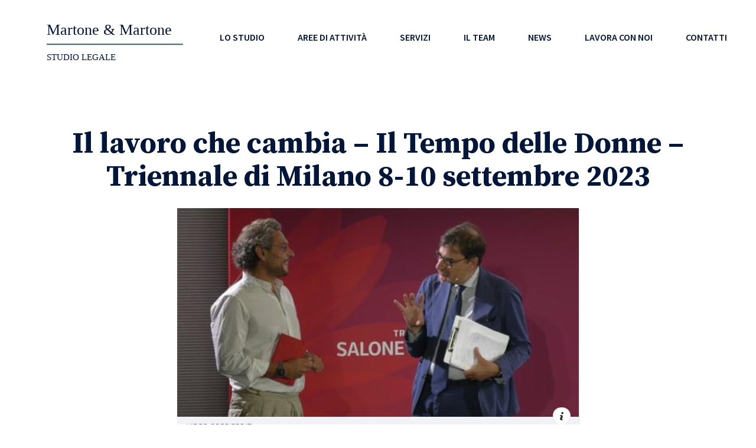

--- FILE ---
content_type: text/html; charset=UTF-8
request_url: https://studiolegalemartone.com/il-lavoro-che-cambia-il-tempo-delle-donne-triennale-di-milano-8-10-settembre-2023/
body_size: 3322
content:
<!DOCTYPE html>
<html lang="it">
<head>
    <meta charset="UTF-8">
    <meta name="viewport" content="width=device-width,initial-scale=1">
            <title>Martone&amp;Martone | Il lavoro che cambia - Il Tempo delle Donne - Triennale di Milano 8-10 settembre 2023 - Martone&amp;Martone</title>
        <meta name="theme-color" content="#151b1c" />
    <meta property="og:image" content="https://studiolegalemartone.com/wp-content/themes/martone/images/share_image_fb.jpg" />
    <link rel="stylesheet" href="https://cdnjs.cloudflare.com/ajax/libs/meyer-reset/2.0/reset.min.css" type="text/css">
    <link href="https://fonts.googleapis.com/css2?family=Source+Sans+Pro:ital,wght@0,400;0,600;0,700;1,600&family=Source+Serif+Pro:wght@400;600;700&display=swap" rel="stylesheet">
    <link rel="icon" href="https://studiolegalemartone.com/wp-content/themes/martone/favicon.ico">
    <script src="https://code.jquery.com/jquery-3.2.1.slim.min.js"></script>
    
	<!-- This site is optimized with the Yoast SEO plugin v14.4.1 - https://yoast.com/wordpress/plugins/seo/ -->
	<meta name="robots" content="index, follow" />
	<meta name="googlebot" content="index, follow, max-snippet:-1, max-image-preview:large, max-video-preview:-1" />
	<meta name="bingbot" content="index, follow, max-snippet:-1, max-image-preview:large, max-video-preview:-1" />
	<link rel="canonical" href="https://studiolegalemartone.com/il-lavoro-che-cambia-il-tempo-delle-donne-triennale-di-milano-8-10-settembre-2023/" />
	<meta property="og:locale" content="it_IT" />
	<meta property="og:type" content="article" />
	<meta property="og:title" content="Il lavoro che cambia - Il Tempo delle Donne - Triennale di Milano 8-10 settembre 2023 - Martone&amp;Martone" />
	<meta property="og:description" content="Guarda il video" />
	<meta property="og:url" content="https://studiolegalemartone.com/il-lavoro-che-cambia-il-tempo-delle-donne-triennale-di-milano-8-10-settembre-2023/" />
	<meta property="og:site_name" content="Martone&amp;Martone" />
	<meta property="article:published_time" content="2023-09-15T12:03:51+00:00" />
	<meta property="og:image" content="https://studiolegalemartone.com/wp-content/uploads/2023/09/Il-lavoro-che-cambia.jpg" />
	<meta property="og:image:width" content="681" />
	<meta property="og:image:height" content="430" />
	<meta name="twitter:card" content="summary_large_image" />
	<script type="application/ld+json" class="yoast-schema-graph">{"@context":"https://schema.org","@graph":[{"@type":"WebSite","@id":"https://studiolegalemartone.com/#website","url":"https://studiolegalemartone.com/","name":"Martone&amp;Martone","description":"Sempre sulla frontiera del diritto del lavoro, sindacale e della previdenza sociale","potentialAction":[{"@type":"SearchAction","target":"https://studiolegalemartone.com/?s={search_term_string}","query-input":"required name=search_term_string"}],"inLanguage":"it-IT"},{"@type":"ImageObject","@id":"https://studiolegalemartone.com/il-lavoro-che-cambia-il-tempo-delle-donne-triennale-di-milano-8-10-settembre-2023/#primaryimage","inLanguage":"it-IT","url":"https://studiolegalemartone.com/wp-content/uploads/2023/09/Il-lavoro-che-cambia.jpg","width":681,"height":430},{"@type":"WebPage","@id":"https://studiolegalemartone.com/il-lavoro-che-cambia-il-tempo-delle-donne-triennale-di-milano-8-10-settembre-2023/#webpage","url":"https://studiolegalemartone.com/il-lavoro-che-cambia-il-tempo-delle-donne-triennale-di-milano-8-10-settembre-2023/","name":"Il lavoro che cambia - Il Tempo delle Donne - Triennale di Milano 8-10 settembre 2023 - Martone&amp;Martone","isPartOf":{"@id":"https://studiolegalemartone.com/#website"},"primaryImageOfPage":{"@id":"https://studiolegalemartone.com/il-lavoro-che-cambia-il-tempo-delle-donne-triennale-di-milano-8-10-settembre-2023/#primaryimage"},"datePublished":"2023-09-15T12:03:51+00:00","dateModified":"2023-09-15T12:03:51+00:00","author":{"@id":"https://studiolegalemartone.com/#/schema/person/3082705fcda4de57b1cc1b86b4c4b7f2"},"inLanguage":"it-IT","potentialAction":[{"@type":"ReadAction","target":["https://studiolegalemartone.com/il-lavoro-che-cambia-il-tempo-delle-donne-triennale-di-milano-8-10-settembre-2023/"]}]},{"@type":["Person"],"@id":"https://studiolegalemartone.com/#/schema/person/3082705fcda4de57b1cc1b86b4c4b7f2","name":"Martone&amp;Martone","image":{"@type":"ImageObject","@id":"https://studiolegalemartone.com/#personlogo","inLanguage":"it-IT","url":"https://secure.gravatar.com/avatar/488328b9b395cfc830417c9b2d641893?s=96&d=mm&r=g","caption":"Martone&amp;Martone"}}]}</script>
	<!-- / Yoast SEO plugin. -->


<link rel='dns-prefetch' href='//s.w.org' />
<link rel="alternate" type="application/rss+xml" title="Martone&amp;Martone &raquo; Il lavoro che cambia &#8211; Il Tempo delle Donne &#8211; Triennale di Milano 8-10 settembre 2023 Feed dei commenti" href="https://studiolegalemartone.com/il-lavoro-che-cambia-il-tempo-delle-donne-triennale-di-milano-8-10-settembre-2023/feed/" />
<link rel='stylesheet' id='wp-block-library-css'  href='https://studiolegalemartone.com/wp-includes/css/dist/block-library/style.css?ver=5.4.18' type='text/css' media='all' />
<link rel='stylesheet' id='contact-form-7-css'  href='https://studiolegalemartone.com/wp-content/plugins/contact-form-7/includes/css/styles.css?ver=5.1.9' type='text/css' media='all' />
<link rel='stylesheet' id='mem-bootstrap-css'  href='https://studiolegalemartone.com/wp-content/themes/martone/library/bootstrap/css/bootstrap.css?ver=1.0' type='text/css' media='all' />
<link rel='stylesheet' id='mem-style-css'  href='https://studiolegalemartone.com/wp-content/themes/martone/library/css/main.css?ver=1.0' type='text/css' media='all' />
<link rel='stylesheet' id='mem-owl-style-css'  href='https://studiolegalemartone.com/wp-content/themes/martone/library/owlcarousel/assets/owl.carousel.min.css?ver=1.0' type='text/css' media='all' />
<link rel='stylesheet' id='mem-owl-default-css'  href='https://studiolegalemartone.com/wp-content/themes/martone/library/owlcarousel/assets/owl.theme.default.min.css?ver=1.0' type='text/css' media='all' />
<link rel='stylesheet' id='mem-hamburger-css'  href='https://studiolegalemartone.com/wp-content/themes/martone/library/bootstrap/css/hamburger.css?ver=1.0' type='text/css' media='all' />
<script type='text/javascript' src='https://studiolegalemartone.com/wp-includes/js/jquery/jquery.js?ver=1.12.4-wp'></script>
<script type='text/javascript' src='https://studiolegalemartone.com/wp-includes/js/jquery/jquery-migrate.js?ver=1.4.1'></script>
<link rel='https://api.w.org/' href='https://studiolegalemartone.com/wp-json/' />
<link rel="EditURI" type="application/rsd+xml" title="RSD" href="https://studiolegalemartone.com/xmlrpc.php?rsd" />
<link rel="wlwmanifest" type="application/wlwmanifest+xml" href="https://studiolegalemartone.com/wp-includes/wlwmanifest.xml" /> 
<meta name="generator" content="WordPress 5.4.18" />
<link rel='shortlink' href='https://studiolegalemartone.com/?p=939' />
<link rel="alternate" type="application/json+oembed" href="https://studiolegalemartone.com/wp-json/oembed/1.0/embed?url=https%3A%2F%2Fstudiolegalemartone.com%2Fil-lavoro-che-cambia-il-tempo-delle-donne-triennale-di-milano-8-10-settembre-2023%2F" />
<link rel="alternate" type="text/xml+oembed" href="https://studiolegalemartone.com/wp-json/oembed/1.0/embed?url=https%3A%2F%2Fstudiolegalemartone.com%2Fil-lavoro-che-cambia-il-tempo-delle-donne-triennale-di-milano-8-10-settembre-2023%2F&#038;format=xml" />
<script async src="https://www.googletagmanager.com/gtag/js?id=G-84FM65QX7V" type="text/javascript"></script><script type="text/javascript">window.dataLayer = window.dataLayer || [];function gtag(){dataLayer.push(arguments);}gtag('js', new Date());gtag('config', 'G-84FM65QX7V');</script></head>
<body data-rsssl=1 class="post-template-default single single-post postid-939 single-format-standard">


<header>
    <div class="container">
        <a class="logo" href="/">
            <img class="desktop" src="https://studiolegalemartone.com/wp-content/themes/martone/images/logo.svg" alt="Martone & Martone Studio Legale">
        </a>

        <div class="menu">
            <div class="header_menu"><ul id="menu-main" class="menu"><li id="menu-item-133" class="menu-item menu-item-type-post_type menu-item-object-page menu-item-133"><a href="https://studiolegalemartone.com/lo-studio/">Lo Studio</a></li>
<li id="menu-item-86" class="menu-item menu-item-type-post_type menu-item-object-page menu-item-86"><a href="https://studiolegalemartone.com/aree-di-attivita/">Aree di attività</a></li>
<li id="menu-item-198" class="menu-item menu-item-type-post_type menu-item-object-page menu-item-198"><a href="https://studiolegalemartone.com/servizi/">Servizi</a></li>
<li id="menu-item-154" class="menu-item menu-item-type-post_type menu-item-object-page menu-item-154"><a href="https://studiolegalemartone.com/il-team/">Il Team</a></li>
<li id="menu-item-204" class="menu-item menu-item-type-post_type menu-item-object-page menu-item-204"><a href="https://studiolegalemartone.com/news/">News</a></li>
<li id="menu-item-176" class="menu-item menu-item-type-post_type menu-item-object-page menu-item-176"><a href="https://studiolegalemartone.com/lavora-con-noi/">Lavora con noi</a></li>
<li id="menu-item-189" class="menu-item menu-item-type-post_type menu-item-object-page menu-item-189"><a href="https://studiolegalemartone.com/contatti/">Contatti</a></li>
</ul></div>        </div>

    <button class="hamburger hamburger--slider" type="button"
    aria-label="Menu" aria-controls="navigation" aria-expanded="true/false" onclick="toggleMenu()">
        <span class="hamburger-box">
        <span class="hamburger-inner"></span>
        </span>
    </button>


    </div>


</header>


<script>
    function toggleMenu() {
        $(".hamburger").toggleClass('is-active')
        $(".menu").toggleClass('is-active')

    }
</script>
<div class="page-content">
    <section class="blog-post">
        <div class="container">
                            <h2 class="title">Il lavoro che cambia &#8211; Il Tempo delle Donne &#8211; Triennale di Milano 8-10 settembre 2023</h2>
                <div class="tags">
                                    </div>

                <div class="image">
                    <img src="https://studiolegalemartone.com/wp-content/uploads/2023/09/Il-lavoro-che-cambia.jpg" alt="Il lavoro che cambia &#8211; Il Tempo delle Donne &#8211; Triennale di Milano 8-10 settembre 2023">
                </div>

                <div class="post-content">
                    <div class="text">
                        <p style="text-align: center;"><a href="https://video.corriere.it/la27ora/tempo-delle-donne-2023/lavoro-che-cambia/214e9024-4f10-11ee-88f4-1ae26650d13b?fbclid=IwAR0xxCtSwv0IBPPlfxY0Gx8RJYF5m2shJxPeNvh4qE_R9gN8Bit_Ywc9NAE"><strong>Guarda il video</strong></a></p>
                    </div>
                </div>
                                    </div>
    </section>
</div>

</div>
<footer>
    <div class="container">
        <div class="flex j-between a-center">
            <img class="logo" src="https://studiolegalemartone.com/wp-content/themes/martone/images/logo-white.svg" alt="Martone & Martone Studio Legale">
            <div class="linkedin">
                seguici su
                <a href="https://it.linkedin.com/company/martonemartonestudiolegale" target="_blank" rel="noopener"><img class="icon" src="https://studiolegalemartone.com/wp-content/themes/martone/images/icons/linkedin.svg" alt="Linkedin"></a>
            </div>
        </div>

        <div class="menu">
            <div class="footer_menu"><ul id="menu-footer-menu" class="menu"><li id="menu-item-19" class="menu-item menu-item-type-custom menu-item-object-custom menu-item-19"><a href="http://staging.studiolegalemartone.com/">Home</a></li>
<li id="menu-item-216" class="menu-item menu-item-type-post_type menu-item-object-page menu-item-216"><a href="https://studiolegalemartone.com/news/">News</a></li>
<li id="menu-item-217" class="menu-item menu-item-type-post_type menu-item-object-page menu-item-217"><a href="https://studiolegalemartone.com/servizi/">Servizi</a></li>
<li id="menu-item-218" class="menu-item menu-item-type-post_type menu-item-object-page menu-item-218"><a href="https://studiolegalemartone.com/contatti/">Contatti</a></li>
<li id="menu-item-219" class="menu-item menu-item-type-post_type menu-item-object-page menu-item-219"><a href="https://studiolegalemartone.com/lavora-con-noi/">Lavora con noi</a></li>
<li id="menu-item-220" class="menu-item menu-item-type-post_type menu-item-object-page menu-item-220"><a href="https://studiolegalemartone.com/il-team/">Il Team</a></li>
<li id="menu-item-221" class="menu-item menu-item-type-post_type menu-item-object-page menu-item-221"><a href="https://studiolegalemartone.com/lo-studio/">Lo Studio</a></li>
<li id="menu-item-222" class="menu-item menu-item-type-post_type menu-item-object-page menu-item-222"><a href="https://studiolegalemartone.com/aree-di-attivita/">Aree di attività</a></li>
</ul></div>        </div>


        <div class="partners">
            <a href='https://www.giuslavoristi.it/' target='_blank'><img src='https://studiolegalemartone.com/wp-content/uploads/2020/06/logo-agi-bianco.png' class='partner_logo' id='' alt='Agi'></a><a href='https://www.ibanet.org/' target='_blank'><img src='https://studiolegalemartone.com/wp-content/uploads/2020/07/IBA-1.png' class='partner_logo' id='' alt=''></a><img src='https://studiolegalemartone.com/wp-content/uploads/2020/06/logo-aisri.png' class='partner_logo' id='' alt=''><div class='caption'></div><a href='https://www.aidlass.it/' target='_blank'><img src='https://studiolegalemartone.com/wp-content/uploads/2020/07/logo1.png' class='partner_logo' id='' alt=''></a>        </div>

        <div class="copyright">
            <p>© 2020 Martone &amp; Martone. All rights reserved &#8211; P.IVA.: 10317951001 &#8211; Privacy</p>
        </div>

    </div>
</footer>



<script src="https://studiolegalemartone.com/wp-content/themes/martone/library/owlcarousel/owl.carousel.min.js"></script>

--- FILE ---
content_type: text/css
request_url: https://studiolegalemartone.com/wp-content/themes/martone/library/css/main.css?ver=1.0
body_size: 3939
content:
/* ---------------------------
 0.0 • STANDARD
 ------------------------------ */
body {
  font-family: 'Source Sans Pro', sans-serif;
  font-weight: 400;
}
.container {
  max-width: 1200px;
  width: 90%;
  margin: auto;
  position: relative;
}
.page-content {
  margin-top: 140px;
}
/* ---------------------------
 0.1 • HELPERS
 ------------------------------ */
.flex {
  display: flex;
}
.flex.j-between {
  justify-content: space-between;
}
.flex.j-center {
  justify-content: center;
}
.flex.a-center {
  align-items: center;
}
/* ---------------------------
 0.2 • TYPOGRAPHY
 ------------------------------ */
h1 {
  font-family: 'Source Serif Pro', 'sans-serif';
  font-size: 60px;
  font-weight: bold;
  font-stretch: normal;
  font-style: normal;
  line-height: 1.13;
  letter-spacing: normal;
  color: #011638;
}
h2 {
  font-family: 'Source Serif Pro', 'sans-serif';
  font-size: 50px;
  font-weight: bold;
  font-stretch: normal;
  font-style: normal;
  line-height: 1.13;
  letter-spacing: normal;
  color: #011638;
}
h3 {
  font-family: 'Source Serif Pro', 'sans-serif';
  font-size: 35px;
  font-weight: bold;
  font-stretch: normal;
  font-style: normal;
  line-height: 1.13;
  letter-spacing: normal;
  color: #011638;
}
h4 {
  font-family: 'Source Serif Pro', 'sans-serif';
  font-size: 28px;
  font-weight: bold;
  font-stretch: normal;
  font-style: normal;
  line-height: 1.13;
  letter-spacing: normal;
  color: #011638;
}
h5 {
  font-family: 'Source Serif Pro', 'sans-serif';
  font-size: 28px;
  font-weight: bold;
  font-stretch: normal;
  font-style: normal;
  line-height: 1.13;
  letter-spacing: normal;
  color: #011638;
}
h6 {
  font-family: 'Source Sans Pro', 'sans-serif';
  font-size: 16px;
  font-weight: bold;
  font-stretch: normal;
  font-style: normal;
  line-height: 1.13;
  letter-spacing: normal;
  color: #546d6a;
}
/* ---------------------------
 0.3 • BUTTONS
 ------------------------------ */
.btn {
  border-radius: 0;
  text-transform: uppercase;
  font-family: 'Source Sans Pro', sans-serif;
  font-weight: bold;
  font-size: 17px;
  padding: 13px 19px;
  transition: all 200ms ease;
}
.btn.btn-primary {
  background-color: #e6af2e;
  color: #011638;
  border: none;
}
.btn.btn-primary:active {
  outline: none !important;
  box-shadow: inset 0 1px 5px 0 rgba(1, 22, 56, 0.49) !important;
  background-color: #e6af2e !important;
}
.btn.btn-primary:focus {
  outline: none;
  box-shadow: none;
}
.btn.btn-primary:hover {
  color: #fff;
}
.btn.btn-primary:disabled {
  opacity: 0.5;
}
.btn.btn-secondary {
  background-color: transparent;
  color: #e6af2e;
  border: solid 2px #e6af2e;
}
.btn.btn-secondary:active {
  outline: none !important;
  box-shadow: inset 0 3px 7px 0 rgba(1, 22, 56, 0.46);
}
.btn.btn-secondary:focus {
  outline: none;
  box-shadow: none;
}
.btn.btn-secondary:hover {
  background-color: rgba(230, 175, 46, 0.26);
}
.btn.btn-secondary:disabled {
  opacity: 0.5;
}
.btn.btn-text {
  font-size: 16px;
  color: #011638;
  padding: 0;
  display: inline-block;
  outline: none;
}
.btn.btn-text:after {
  content: '';
  width: 24px;
  height: 24px;
  background-image: url("../../images/icons/arrow-forward.svg");
  background-size: contain;
  background-position: center;
  background-repeat: no-repeat;
  display: inline-block;
  margin-left: 8px;
  vertical-align: middle;
  margin-top: -4px;
  transition: margin-left 200ms ease;
}
.btn.btn-text:hover:after {
  margin-left: 12px;
}
.btn.btn-text.back:after {
  display: none;
}
.btn.btn-text.back:before {
  content: '';
  width: 24px;
  height: 24px;
  background-image: url("../../images/icons/arrow-forward.svg");
  background-size: contain;
  background-position: center;
  background-repeat: no-repeat;
  display: inline-block;
  margin-right: 8px;
  vertical-align: middle;
  margin-top: -4px;
  transform: rotate(180deg);
}
/* ---------------------------
 0.4 • FORM
 ------------------------------ */
input[type='text'], input[type='email'] {
  border-radius: 2px;
  border: solid 1px #e9edef;
  background-color: #fff;
  padding: 12px 15px;
}
textarea {
  border-radius: 2px;
  border: solid 1px #e9edef;
  background-color: #fff;
  padding: 12px 15px;
}
/* ---------------------------
 1.0 • HEADER
 ------------------------------ */
header {
  width: 100%;
  position: fixed;
  top: 0;
  left: 0;
  background-color: white;
  padding: 35px 0;
  z-index: 100;
}
header .container {
  display: flex;
  align-items: center;
  justify-content: space-between;
}
header .container .logo {
  width: 233px;
  height: 71px;
  object-fit: contain;
}
header .container .menu {
  width: 100%;
  margin-left: 30px;
}
header .container .menu ul {
  display: flex;
  justify-content: space-between;
}
header .container .menu ul li {
  position: relative;
}
header .container .menu ul li.current_page_item:after {
  content: '';
  position: absolute;
  bottom: 0;
  width: 100%;
  height: 2px;
  background-color: #546d6a;
  left: 0;
  top: 56px;
}
header .container .menu ul li a {
  font-size: 16px;
  font-weight: 600;
  color: #011638;
  text-decoration: none;
  text-transform: uppercase;
}
header .container .hamburger {
  display: none;
}
/* ---------------------------
 1.1 • FOOTER
 ------------------------------ */
footer {
  background-color: #546d6a;
  padding: 40px 30px;
}
footer .logo {
  width: 233px;
  height: 71px;
  object-fit: contain;
}
footer .linkedin {
  display: flex;
  align-items: center;
  color: #fff;
}
footer .linkedin img {
  margin-left: 20px;
}
footer .menu {
  margin-top: 35px;
}
footer .menu ul {
  display: flex;
  justify-content: center;
}
footer .menu ul li {
  margin: 0 20px;
}
footer .menu ul li a {
  font-size: 16px;
  font-weight: 600;
  color: #fff;
  text-decoration: none;
  text-transform: uppercase;
}
footer .partners {
  margin-top: 45px;
  display: flex;
  justify-content: center;
  flex-wrap: wrap;
}
footer .partners .partner_logo {
  height: 30px;
  object-fit: contain;
  margin: 10px 20px;
}
footer .copyright {
  text-align: center;
  margin-top: 35px;
  color: white;
  font-size: 18px;
}
/* ---------------------------
 1.2 • 404
 ------------------------------ */
section.notfound {
  padding: 70px 0 182px;
  text-align: center;
}
section.notfound .container {
  max-width: 600px;
}
section.notfound .container .btn {
  margin-top: 30px;
}
/* ---------------------------
 2.0 • ATF
 ------------------------------ */
section.atf {
  padding: 31px 0;
}
section.atf .container .content h1 {
  margin-top: 28px;
  max-width: 430px;
}
section.atf .container .content p {
  text-align: justify;
}
section.atf .container .image {
  width: 100%;
}
/* ---------------------------
 2.1 • FEATURES
 ------------------------------ */
section.features {
  padding: 40px 0;
}
section.features article {
  background-color: #f5f6f8;
  padding: 55px 30px;
  box-sizing: border-box;
  justify-content: space-between;
  flex-direction: column;
  display: flex;
  height: 100%;
}
section.features article a.btn {
  margin-top: 20px;
  max-width: 240px;
}
/* ---------------------------
 2.2 • ATF
 ------------------------------ */
section.cta {
  padding: 40px 0 80px;
}
section.cta h4 {
  margin-bottom: 30px;
}
/* ---------------------------
 2.3 • NEWS
 ------------------------------ */
section.news {
  padding: 116px 0;
  background-color: #f5f6f8;
  overflow: hidden;
}
section.news h6 {
  text-transform: uppercase;
  margin-bottom: 7px;
}
section.news .owl-nav button.owl-prev, section.news .owl-nav button.owl-next {
  position: absolute;
  top: 0;
  background-color: #e6af2e;
  bottom: 0;
  margin: auto;
  width: 50px;
  height: 50px;
  color: white;
  font-size: 40px;
  padding: 0;
  display: flex;
  justify-content: center;
  align-items: center;
  outline: none;
}
section.news .owl-nav button.owl-prev span, section.news .owl-nav button.owl-next span {
  margin-top: -6px;
}
section.news .owl-nav button.owl-prev {
  left: -70px;
}
section.news .owl-nav button.owl-next {
  right: -70px;
}
section.news .newsletter {
  margin: 20px auto 0;
  display: table;
  padding: 13px 30px;
}
/* ---------------------------
 2.4 • ATF TEXT IMAGE
 ------------------------------ */
section.atf-text-image {
  padding: 80px 0;
}
section.atf-text-image h2 {
  max-width: 890px;
}
section.atf-text-image .content {
  width: 100%;
  margin-top: 30px;
  display: flex;
  justify-content: space-between;
}
section.atf-text-image .content p {
  max-width: 492px;
}
section.atf-text-image .content .image {
  margin-left: 100px;
  width: 50%;
}
section.atf-text-image .content .image img {
  margin-left: 0;
  width: 100%;
}
section.atf-text-image .content .image .caption {
  font-size: 16px;
  font-family: 'Source Sans Pro', 'sans-serif';
  font-weight: 400;
  margin-top: 8px;
}
/* ---------------------------
 2.5 • AREAS
 ------------------------------ */
section.areas {
  padding: 20px 0 200px;
}
section.areas .areas {
  margin-top: 50px;
}
section.areas .areas .area-row {
  width: 100%;
  display: flex;
  flex-wrap: wrap;
}
section.areas .areas .area-row article {
  background-color: #f4f4f4;
  width: 25%;
  padding: 24px;
  box-sizing: border-box;
  display: flex;
  flex-direction: column;
  justify-content: space-between;
  align-items: flex-start;
  cursor: pointer;
}
section.areas .areas .area-row article h6 {
  font-family: 'Source Serif Pro', 'serif';
  color: #011638;
  font-size: 20px;
}
section.areas .areas .area-row:nth-child(odd) article:nth-child(even) {
  background-color: #fff;
}
section.areas .areas .area-row:nth-child(even) article:nth-child(odd) {
  background-color: #fff;
}
/* ---------------------------
 2.6 • SINGLE AREA
 ------------------------------ */
section.area {
  padding: 42px 0 200px;
}
section.area .container h6 {
  text-transform: uppercase;
  margin-top: 56px;
}
section.area .container .content {
  margin-top: 54px;
  display: flex;
  justify-content: space-between;
}
section.area .container .content .image {
  width: 40%;
  max-width: 400px;
  margin-right: 50px;
}
section.area .container .content .text {
  font-size: 18px;
}
/* ---------------------------
 2.7 • TEXT IMAGE
 ------------------------------ */
section.text-image {
  padding: 72px 0;
}
section.text-image .container {
  display: flex;
  justify-content: space-between;
  align-items: center;
}
section.text-image .container .content {
  width: 40%;
}
section.text-image .container .content .text {
  margin-top: 32px;
}
section.text-image .container .image-container {
  width: 50%;
  margin-left: 10%;
}
section.text-image .container .image {
  width: 100%;
}
/* ---------------------------
 2.8 • VALUES
 ------------------------------ */
section.values {
  padding: 20px 0 200px;
}
section.values .values-container {
  display: flex;
  justify-content: space-between;
  align-items: center;
  flex-wrap: wrap;
}
section.values .values-container h2 {
  max-width: 200px;
}
section.values .values-container article {
  width: calc(50% - 40px);
  margin-top: 30px;
}
section.values .values-container article p {
  margin-top: 12px;
  text-align: justify;
}
/* ---------------------------
 2.9 • TEAMS
 ------------------------------ */
section.team {
  padding: 80px 0 200px;
}
section.team h2 {
  max-width: 100%;
}
section.team h6 {
  text-transform: uppercase;
}
section.team .teams {
  margin-top: 30px;
}
section.team .teams a {
  color: initial;
}
section.team .teams a article {
  margin-top: 56px;
}
section.team .teams a article h4 {
  margin-bottom: 0;
}
section.team .teams a article img {
  width: 100%;
}
section.team .teams a:hover {
  text-decoration: none;
  color: initial;
}
/* ---------------------------
 2.10 • SINGLE TEAM
 ------------------------------ */
section.single-team {
  padding: 42px 0 200px;
}
section.single-team .container h6 {
  text-transform: uppercase;
  margin-top: 56px;
}
section.single-team .container .content {
  margin-top: 54px;
  display: flex;
  justify-content: space-between;
}
section.single-team .container .content .image {
  width: 40%;
  max-width: 400px;
  margin-right: 50px;
}
section.single-team .container .content .text {
  font-size: 18px;
}
/* ---------------------------
 2.11 • WORK WITH US
 ------------------------------ */
section.work-with-us {
  padding: 76px 0 180px;
}
section.work-with-us h6 {
  margin-bottom: 30px;
}
section.work-with-us img {
  width: 100%;
}
section.work-with-us .form {
  margin-top: 10px;
}
section.work-with-us .form p {
  font-size: 18px;
}
section.work-with-us .form input[type="text"], section.work-with-us .form input[type="email"] {
  width: 100%;
  margin: 10px 0;
}
section.work-with-us .form span {
  color: #747474;
}
section.work-with-us .form span.wpcf7-list-item {
  margin: 0;
}
section.work-with-us .form p.upload {
  margin-top: 16px;
}
section.work-with-us .form .btn.btn-primary {
  margin-left: 15px;
}
span.wpcf7-not-valid {
  color: red !important;
}
span.wpcf7-not-valid-tip {
  display: none;
}
div.wpcf7-response-output {
  border: none;
}
input[type="text"].wpcf7-not-valid, input[type="email"].wpcf7-not-valid, textarea.wpcf7-not-valid {
  border: 1px red solid;
}
input[type="file"].wpcf7-not-valid {
  padding: 5px;
  border: 1px red solid;
}
/* ---------------------------
 2.12 • CONTACTS
 ------------------------------ */
section.contact-us {
  padding: 65px 0 200px;
}
section.contact-us img {
  width: 100%;
}
section.contact-us .form input {
  margin-top: 26px;
  width: 100%;
  max-width: 400px;
}
section.contact-us .form textarea {
  margin-top: 26px;
  max-width: 400px;
  width: 100%;
}
section.contact-us .form input[type="checkbox"] {
  width: 15px;
}
section.contact-us .form .btn.btn-primary {
  width: initial;
}
/* ---------------------------
 2.13 • SERVICES
 ------------------------------ */
section.services {
  padding: 67px 0 40px;
}
section.services .container {
  max-width: 1044px;
}
section.services h2 {
  max-width: 100%;
}
section.services .image {
  margin-top: 28px;
}
section.services .image img {
  width: 100%;
  max-height: 490px;
  object-fit: cover;
  object-position: center;
}
section.services .image .caption {
  padding: 71px 100px;
  width: 100%;
  box-sizing: border-box;
}
section.services .services article {
  margin-bottom: 40px;
}
section.services .services article p {
  margin-top: 16px;
  text-align: justify;
}
/* ---------------------------
 3.00 • BLOG SINGLE PAGE
 ------------------------------ */
section.blog-post {
  padding: 77px 0 200px;
  text-align: center;
}
section.blog-post .tags {
  margin: 24px 0;
}
.post-content {
  max-width: 792px;
  margin: 120px auto 0;
  text-align: left;
}
.post-content a {
  color: #e6af2e;
}
.post-content p {
  margin-top: 10px;
  font-size: 18px;
}
.post-content pre {
  background-color: #f5f6f8;
  padding: 40px;
  overflow: initial;
  white-space: normal;
  font-family: 'Source Sans Pro', 'serif';
  font-size: 18px;
  line-height: 1.67;
  letter-spacing: normal;
  color: #000;
  margin: 40px 0;
}
.post-content .image, .post-content .wp-block-image {
  width: 100%;
  margin: 64px 0;
}
.post-content .image figcaption, .post-content .wp-block-image figcaption {
  text-align: center;
}
.post-content blockquote {
  max-width: 468px;
  margin: 0 auto;
  position: relative;
}
.post-content blockquote p {
  font-family: 'Source Serif Pro', 'serif';
  font-size: 24px;
  font-weight: 600;
  color: #011638;
  margin: 0;
  text-align: left;
}
.post-content blockquote:before {
  content: '';
  width: 51px;
  height: 40px;
  background-image: url("../../images/icons/quote.svg");
  background-size: contain;
  background-position: center;
  background-repeat: no-repeat;
  position: absolute;
  left: -90px;
  top: -5px;
}
.post-content ul {
  list-style: disc;
  padding-left: 20px;
}
.post-content ol {
  list-style: decimal;
  padding-left: 20px;
}
.post-content em {
  font-style: italic;
}
/* ---------------------------
 3.00 • NEWS PAGE
 ------------------------------ */
.news-page {
  padding-top: 40px;
  padding-bottom: 200px;
}
.news-page section.page-title {
  width: 100%;
  padding: 170px 0 150px;
  background-size: cover;
  background-position: center;
  background-repeat: no-repeat;
  text-align: center;
  margin-bottom: 113px;
}
.news-page section.page-title h2 {
  color: white;
}
.news-page .last-post h3 {
  text-align: center;
  margin-bottom: 90px;
}
.news-page .last-post a {
  color: initial;
}
.news-page .last-post a article img {
  width: 100%;
  height: 168px;
  object-fit: cover;
  object-position: center;
}
.news-page .last-post a article h5 {
  font-size: 21px;
  margin-top: 24px;
}
.news-page .last-post a:hover {
  text-decoration: none;
}
.news-page .posts a {
  color: initial;
}
.news-page .posts a article {
  margin-bottom: 30px;
}
.news-page .posts a article img {
  width: 100%;
}
.news-page .posts a article img {
  margin-bottom: 20px;
}
.news-page .posts a:hover {
  text-decoration: none;
}
.news-page .interviews {
  background-color: #f5f6f8;
  padding: 24px;
}
.news-page .interviews a article {
  display: flex;
  align-items: center;
  margin: 10px 0;
}
.news-page .interviews a article img {
  width: 89px;
  height: 68px;
  object-fit: cover;
  object-position: center;
  margin-right: 16px;
}
.news-page .interviews a article h6 {
  font-family: 'Source Serif Pro', 'serif';
  font-size: 18px;
  font-weight: bold;
  color: #000;
  margin-bottom: 0;
}
.news-page .interviews a article h6.category {
  font-family: 'Source Sans Pro', 'sans-serif';
  font-size: 14px;
  line-height: 2.14;
  color: #546d6a;
}
.news-page .interviews a:hover {
  text-decoration: none;
}
/* ---------------------------
 4.00 • MEDIA QUERIES
 ------------------------------ */
@media (max-width: 1024px) {
  .page-content {
    margin-top: 65px;
  }
  .container {
    width: 95%;
  }
  h1 {
    font-size: 46px;
  }
  h2 {
    font-size: 40px;
  }
  h3 {
    font-size: 25px;
  }
  h4 {
    font-size: 24px;
  }
  section.atf .container .content {
    max-width: 100%;
    flex: initial;
  }
  section.atf .container .content h1 {
    margin-top: 8px;
  }
  section.atf .container .img {
    max-width: 100%;
    width: 100%;
    flex: initial;
    margin-top: 31px;
  }
  section.features {
    padding-top: 0;
  }
  section.features .d-flex {
    flex-direction: column;
  }
  section.features .d-flex div {
    padding: 0 !important;
  }
  section.features .d-flex div article {
    padding: 40px 16px;
    margin-top: 32px;
  }
  section.news {
    padding: 50px 0;
  }
  section.news .owl-nav {
    margin-top: 32px;
    width: 100%;
    display: flex;
    justify-content: space-between;
  }
  section.news .owl-nav button.owl-prev {
    position: static;
    margin: 0;
  }
  section.news .owl-nav button.owl-next {
    position: static;
    margin: 0;
  }
  section.text-image {
    padding: 36px 0;
  }
  section.text-image .container {
    flex-direction: column;
  }
  section.text-image .container .content {
    width: 100%;
  }
  section.text-image .container .image-container {
    width: 100%;
    margin: 20px auto;
  }
  section.values {
    padding: 20px 0 40px;
  }
  section.values .values-container {
    flex-direction: column;
    align-items: flex-start;
  }
  section.values .values-container h2 {
    max-width: initial;
    text-align: left;
  }
  section.values .values-container article {
    width: 100%;
    margin-top: 10px;
  }
  section.atf-text-image {
    padding: 30px 0;
  }
  section.atf-text-image .content {
    flex-direction: column;
  }
  section.atf-text-image .content .image {
    width: 100%;
    margin: 0;
  }
  section.areas {
    padding: 40px 0 120px;
  }
  section.areas .areas .area-row {
    flex-direction: column;
  }
  section.areas .areas .area-row article {
    width: 100%;
  }
  section.areas .areas article:nth-child(odd) {
    background-color: #fff !important;
  }
  section.areas .areas article:nth-child(even) {
    background-color: #f4f4f4 !important;
  }
  section.area {
    padding: 36px 0 120px;
  }
  section.area .container .content {
    margin-top: 20px;
    flex-direction: column;
  }
  section.area .container .content .image {
    width: 100%;
    margin: 20px 0;
  }
  section.services {
    padding: 36px 0 40px;
  }
  section.services .image .caption {
    padding: 36px 0;
  }
  section.services .services {
    margin-top: 30px;
  }
  section.team {
    padding: 36px 0 120px;
  }
  section.team .teams {
    margin-top: 10px;
  }
  section.team .teams a article {
    margin-top: 30px;
  }
  section.work-with-us {
    padding: 36px 0 120px;
  }
  section.work-with-us h3 {
    margin-top: 20px;
  }
  section.work-with-us .form .btn.btn-primary {
    margin: 21px 0 0;
    display: block;
  }
  section.contact-us {
    padding: 36px 0 120px;
  }
  section.contact-us h5 {
    margin-top: 30px;
  }
  section.single-team {
    padding: 36px 0 120px;
  }
  section.single-team .container .content {
    flex-direction: column;
    margin-top: 10px;
  }
  section.single-team .container .content .image {
    width: 100%;
    max-width: initial;
    margin: 20px 0;
  }
  section.single-team .container .content .text {
    margin-top: 20px;
  }
  div.news-page {
    padding: 40px 0 30px;
  }
  div.news-page section.page-title {
    margin-bottom: 64px;
  }
  div.news-page article {
    margin-bottom: 40px;
  }
  div.news-page .last-post h3 {
    margin-bottom: 30px;
  }
  section.blog-post {
    padding: 36px 0 120px;
  }
  section.blog-post .image img {
    width: 100%;
  }
  section.blog-post .post-content {
    margin-top: 20px;
  }
  header {
    padding: 10px 0;
  }
  header .container .logo {
    width: initial;
    height: initial;
    position: relative;
    z-index: 1;
  }
  header .container .logo img {
    width: 150px;
    object-fit: contain;
  }
  header .container .menu ul {
    flex-direction: column;
    position: fixed;
    background: white;
    justify-content: center;
    width: 100%;
    height: 100%;
    left: 0;
    margin: 0;
    top: -100vh;
    transition: all 300ms ease;
    text-align: center;
  }
  header .container .menu ul li {
    box-shadow: inset 0 -0.4px 0 0 rgba(21, 27, 28, 0.2);
  }
  header .container .menu ul li.current_page_item:after {
    display: none;
  }
  header .container .menu ul li a {
    display: block;
    padding: 20px 0;
  }
  header .container .menu ul.is-active {
    top: 0;
  }
  header .container .hamburger {
    display: block;
    transform: scale(0.7);
    outline: none;
    margin-right: -6px;
  }
  footer {
    padding: 60px 0 32px;
  }
  footer .flex.j-between {
    flex-direction: column;
    justify-content: flex-start;
    align-items: flex-start;
  }
  footer .flex.j-between .linkedin {
    margin-top: 20px;
  }
  footer .menu ul {
    flex-wrap: wrap;
    justify-content: space-between;
  }
  footer .menu ul li {
    width: 40%;
    margin: 20px 0;
  }
}


--- FILE ---
content_type: image/svg+xml
request_url: https://studiolegalemartone.com/wp-content/themes/martone/images/logo-white.svg
body_size: 555
content:
<svg xmlns="http://www.w3.org/2000/svg" width="233" height="71" viewBox="0 0 233 71">
    <g fill="none" fill-rule="evenodd">
        <text fill="#ffffff" fill-rule="nonzero" font-family="SourceSerifPro-Semibold, Source Serif Pro" font-size="25.995" font-weight="500">
            <tspan x="0" y="24">Martone &amp; Martone</tspan>
        </text>
        <text fill="#ffffff" fill-rule="nonzero" font-family="SourceSansPro-Regular, Source Sans Pro" font-size="15.164">
            <tspan x="0" y="66.989">STUDIO LEGALE</tspan>
        </text>
        <path stroke="#ffffff" stroke-width="2.166" d="M0 40.075L230.702 40.075"/>
    </g>
</svg>


--- FILE ---
content_type: image/svg+xml
request_url: https://studiolegalemartone.com/wp-content/themes/martone/images/icons/linkedin.svg
body_size: 444
content:
<svg xmlns="http://www.w3.org/2000/svg" width="24" height="24" viewBox="0 0 24 24">
    <path fill="#FFF" fill-rule="evenodd" d="M22 21.182h-4.42V14.79c0-1.673-.692-2.815-2.212-2.815-1.163 0-1.81.77-2.11 1.514-.114.266-.096.638-.096 1.009v6.684h-4.38s.057-11.322 0-12.352h4.38v1.939c.259-.848 1.658-2.057 3.89-2.057 2.771 0 4.948 1.776 4.948 5.602v6.868zM4.354 7.286h-.028C2.915 7.286 2 6.34 2 5.145 2 3.925 2.942 3 4.381 3c1.438 0 2.323.922 2.35 2.141 0 1.197-.912 2.145-2.377 2.145zM2.504 8.83h3.899v12.352H2.504V8.83z"/>
</svg>


--- FILE ---
content_type: image/svg+xml
request_url: https://studiolegalemartone.com/wp-content/themes/martone/images/logo.svg
body_size: 555
content:
<svg xmlns="http://www.w3.org/2000/svg" width="233" height="71" viewBox="0 0 233 71">
    <g fill="none" fill-rule="evenodd">
        <text fill="#011638" fill-rule="nonzero" font-family="SourceSerifPro-Semibold, Source Serif Pro" font-size="25.995" font-weight="500">
            <tspan x="0" y="24">Martone &amp; Martone</tspan>
        </text>
        <text fill="#011638" fill-rule="nonzero" font-family="SourceSansPro-Regular, Source Sans Pro" font-size="15.164">
            <tspan x="0" y="66.989">STUDIO LEGALE</tspan>
        </text>
        <path stroke="#546D6A" stroke-width="2.166" d="M0 40.075L230.702 40.075"/>
    </g>
</svg>
